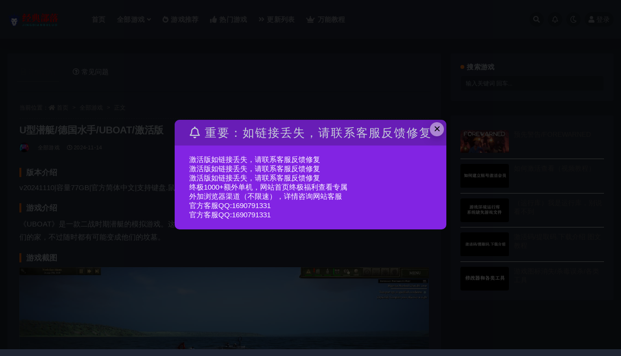

--- FILE ---
content_type: text/html; charset=UTF-8
request_url: https://jingdianbuluo.com/21758.html
body_size: 10461
content:
<!doctype html>
<html lang="zh-Hans">
<head>
	<meta http-equiv="Content-Type" content="text/html; charset=UTF-8">
	<meta name="viewport" content="width=device-width, initial-scale=1, minimum-scale=1, maximum-scale=1">
	<link rel="profile" href="https://gmpg.org/xfn/11">
	<title>U型潜艇/德国水手/UBOAT/激活版_经典部落</title>
<meta name='robots' content='max-image-preview:large' />
<meta name="keywords" content="全部游戏,模拟经营,">
<meta name="description" content="版本介绍 v20241110|容量77GB|官方简体中文|支持键盘.鼠标 游戏介绍 《UBOAT》是一款二战时期潜艇的模拟游戏。这款沙盒类生存游戏包含船员管理机制，游戏主题是德国水手的生活。潜艇是他们的家，不过随时都有可能变成他们的坟墓。 ">
<meta property="og:title" content="U型潜艇/德国水手/UBOAT/激活版">
<meta property="og:description" content="版本介绍 v20241110|容量77GB|官方简体中文|支持键盘.鼠标 游戏介绍 《UBOAT》是一款二战时期潜艇的模拟游戏。这款沙盒类生存游戏包含船员管理机制，游戏主题是德国水手的生活。潜艇是他们的家，不过随时都有可能变成他们的坟墓。 ">
<meta property="og:type" content="article">
<meta property="og:url" content="https://jingdianbuluo.com/21758.html">
<meta property="og:site_name" content="经典部落">
<meta property="og:image" content="https://jingdianbuluo.com/wp-content/uploads/2022/10/timthumb-6.jpg">
<link href="https://jingdianbuluo.com/wp-content/uploads/2023/03/018cc25acdc861a80121386737c496.png" rel="icon">
<style id='wp-img-auto-sizes-contain-inline-css'>
img:is([sizes=auto i],[sizes^="auto," i]){contain-intrinsic-size:3000px 1500px}
/*# sourceURL=wp-img-auto-sizes-contain-inline-css */
</style>
<style id='classic-theme-styles-inline-css'>
/*! This file is auto-generated */
.wp-block-button__link{color:#fff;background-color:#32373c;border-radius:9999px;box-shadow:none;text-decoration:none;padding:calc(.667em + 2px) calc(1.333em + 2px);font-size:1.125em}.wp-block-file__button{background:#32373c;color:#fff;text-decoration:none}
/*# sourceURL=/wp-includes/css/classic-themes.min.css */
</style>
<link rel='stylesheet' id='bootstrap-css' href='https://jingdianbuluo.com/wp-content/themes/ripro-v2/assets/bootstrap/css/bootstrap.min.css?ver=4.6.0' media='all' />
<link rel='stylesheet' id='csf-fa5-css' href='https://cdn.bootcdn.net/ajax/libs/font-awesome/5.15.1/css/all.min.css?ver=5.14.0' media='all' />
<link rel='stylesheet' id='csf-fa5-v4-shims-css' href='https://cdn.bootcdn.net/ajax/libs/font-awesome/5.15.1/css/v4-shims.min.css?ver=5.14.0' media='all' />
<link rel='stylesheet' id='plugins-css' href='https://jingdianbuluo.com/wp-content/themes/ripro-v2/assets/css/plugins.css?ver=1.0.0' media='all' />
<link rel='stylesheet' id='app-css' href='https://jingdianbuluo.com/wp-content/themes/ripro-v2/assets/css/app.css?ver=4.9.0' media='all' />
<link rel='stylesheet' id='dark-css' href='https://jingdianbuluo.com/wp-content/themes/ripro-v2/assets/css/dark.css?ver=4.9.0' media='all' />
<script src="https://jingdianbuluo.com/wp-content/themes/ripro-v2/assets/js/jquery.min.js?ver=3.5.1" id="jquery-js"></script>
<link rel="canonical" href="https://jingdianbuluo.com/21758.html" />
<link rel='shortlink' href='https://jingdianbuluo.com/?p=21758' />
<style id='global-styles-inline-css'>
:root{--wp--preset--aspect-ratio--square: 1;--wp--preset--aspect-ratio--4-3: 4/3;--wp--preset--aspect-ratio--3-4: 3/4;--wp--preset--aspect-ratio--3-2: 3/2;--wp--preset--aspect-ratio--2-3: 2/3;--wp--preset--aspect-ratio--16-9: 16/9;--wp--preset--aspect-ratio--9-16: 9/16;--wp--preset--color--black: #000000;--wp--preset--color--cyan-bluish-gray: #abb8c3;--wp--preset--color--white: #ffffff;--wp--preset--color--pale-pink: #f78da7;--wp--preset--color--vivid-red: #cf2e2e;--wp--preset--color--luminous-vivid-orange: #ff6900;--wp--preset--color--luminous-vivid-amber: #fcb900;--wp--preset--color--light-green-cyan: #7bdcb5;--wp--preset--color--vivid-green-cyan: #00d084;--wp--preset--color--pale-cyan-blue: #8ed1fc;--wp--preset--color--vivid-cyan-blue: #0693e3;--wp--preset--color--vivid-purple: #9b51e0;--wp--preset--gradient--vivid-cyan-blue-to-vivid-purple: linear-gradient(135deg,rgb(6,147,227) 0%,rgb(155,81,224) 100%);--wp--preset--gradient--light-green-cyan-to-vivid-green-cyan: linear-gradient(135deg,rgb(122,220,180) 0%,rgb(0,208,130) 100%);--wp--preset--gradient--luminous-vivid-amber-to-luminous-vivid-orange: linear-gradient(135deg,rgb(252,185,0) 0%,rgb(255,105,0) 100%);--wp--preset--gradient--luminous-vivid-orange-to-vivid-red: linear-gradient(135deg,rgb(255,105,0) 0%,rgb(207,46,46) 100%);--wp--preset--gradient--very-light-gray-to-cyan-bluish-gray: linear-gradient(135deg,rgb(238,238,238) 0%,rgb(169,184,195) 100%);--wp--preset--gradient--cool-to-warm-spectrum: linear-gradient(135deg,rgb(74,234,220) 0%,rgb(151,120,209) 20%,rgb(207,42,186) 40%,rgb(238,44,130) 60%,rgb(251,105,98) 80%,rgb(254,248,76) 100%);--wp--preset--gradient--blush-light-purple: linear-gradient(135deg,rgb(255,206,236) 0%,rgb(152,150,240) 100%);--wp--preset--gradient--blush-bordeaux: linear-gradient(135deg,rgb(254,205,165) 0%,rgb(254,45,45) 50%,rgb(107,0,62) 100%);--wp--preset--gradient--luminous-dusk: linear-gradient(135deg,rgb(255,203,112) 0%,rgb(199,81,192) 50%,rgb(65,88,208) 100%);--wp--preset--gradient--pale-ocean: linear-gradient(135deg,rgb(255,245,203) 0%,rgb(182,227,212) 50%,rgb(51,167,181) 100%);--wp--preset--gradient--electric-grass: linear-gradient(135deg,rgb(202,248,128) 0%,rgb(113,206,126) 100%);--wp--preset--gradient--midnight: linear-gradient(135deg,rgb(2,3,129) 0%,rgb(40,116,252) 100%);--wp--preset--font-size--small: 13px;--wp--preset--font-size--medium: 20px;--wp--preset--font-size--large: 36px;--wp--preset--font-size--x-large: 42px;--wp--preset--spacing--20: 0.44rem;--wp--preset--spacing--30: 0.67rem;--wp--preset--spacing--40: 1rem;--wp--preset--spacing--50: 1.5rem;--wp--preset--spacing--60: 2.25rem;--wp--preset--spacing--70: 3.38rem;--wp--preset--spacing--80: 5.06rem;--wp--preset--shadow--natural: 6px 6px 9px rgba(0, 0, 0, 0.2);--wp--preset--shadow--deep: 12px 12px 50px rgba(0, 0, 0, 0.4);--wp--preset--shadow--sharp: 6px 6px 0px rgba(0, 0, 0, 0.2);--wp--preset--shadow--outlined: 6px 6px 0px -3px rgb(255, 255, 255), 6px 6px rgb(0, 0, 0);--wp--preset--shadow--crisp: 6px 6px 0px rgb(0, 0, 0);}:where(.is-layout-flex){gap: 0.5em;}:where(.is-layout-grid){gap: 0.5em;}body .is-layout-flex{display: flex;}.is-layout-flex{flex-wrap: wrap;align-items: center;}.is-layout-flex > :is(*, div){margin: 0;}body .is-layout-grid{display: grid;}.is-layout-grid > :is(*, div){margin: 0;}:where(.wp-block-columns.is-layout-flex){gap: 2em;}:where(.wp-block-columns.is-layout-grid){gap: 2em;}:where(.wp-block-post-template.is-layout-flex){gap: 1.25em;}:where(.wp-block-post-template.is-layout-grid){gap: 1.25em;}.has-black-color{color: var(--wp--preset--color--black) !important;}.has-cyan-bluish-gray-color{color: var(--wp--preset--color--cyan-bluish-gray) !important;}.has-white-color{color: var(--wp--preset--color--white) !important;}.has-pale-pink-color{color: var(--wp--preset--color--pale-pink) !important;}.has-vivid-red-color{color: var(--wp--preset--color--vivid-red) !important;}.has-luminous-vivid-orange-color{color: var(--wp--preset--color--luminous-vivid-orange) !important;}.has-luminous-vivid-amber-color{color: var(--wp--preset--color--luminous-vivid-amber) !important;}.has-light-green-cyan-color{color: var(--wp--preset--color--light-green-cyan) !important;}.has-vivid-green-cyan-color{color: var(--wp--preset--color--vivid-green-cyan) !important;}.has-pale-cyan-blue-color{color: var(--wp--preset--color--pale-cyan-blue) !important;}.has-vivid-cyan-blue-color{color: var(--wp--preset--color--vivid-cyan-blue) !important;}.has-vivid-purple-color{color: var(--wp--preset--color--vivid-purple) !important;}.has-black-background-color{background-color: var(--wp--preset--color--black) !important;}.has-cyan-bluish-gray-background-color{background-color: var(--wp--preset--color--cyan-bluish-gray) !important;}.has-white-background-color{background-color: var(--wp--preset--color--white) !important;}.has-pale-pink-background-color{background-color: var(--wp--preset--color--pale-pink) !important;}.has-vivid-red-background-color{background-color: var(--wp--preset--color--vivid-red) !important;}.has-luminous-vivid-orange-background-color{background-color: var(--wp--preset--color--luminous-vivid-orange) !important;}.has-luminous-vivid-amber-background-color{background-color: var(--wp--preset--color--luminous-vivid-amber) !important;}.has-light-green-cyan-background-color{background-color: var(--wp--preset--color--light-green-cyan) !important;}.has-vivid-green-cyan-background-color{background-color: var(--wp--preset--color--vivid-green-cyan) !important;}.has-pale-cyan-blue-background-color{background-color: var(--wp--preset--color--pale-cyan-blue) !important;}.has-vivid-cyan-blue-background-color{background-color: var(--wp--preset--color--vivid-cyan-blue) !important;}.has-vivid-purple-background-color{background-color: var(--wp--preset--color--vivid-purple) !important;}.has-black-border-color{border-color: var(--wp--preset--color--black) !important;}.has-cyan-bluish-gray-border-color{border-color: var(--wp--preset--color--cyan-bluish-gray) !important;}.has-white-border-color{border-color: var(--wp--preset--color--white) !important;}.has-pale-pink-border-color{border-color: var(--wp--preset--color--pale-pink) !important;}.has-vivid-red-border-color{border-color: var(--wp--preset--color--vivid-red) !important;}.has-luminous-vivid-orange-border-color{border-color: var(--wp--preset--color--luminous-vivid-orange) !important;}.has-luminous-vivid-amber-border-color{border-color: var(--wp--preset--color--luminous-vivid-amber) !important;}.has-light-green-cyan-border-color{border-color: var(--wp--preset--color--light-green-cyan) !important;}.has-vivid-green-cyan-border-color{border-color: var(--wp--preset--color--vivid-green-cyan) !important;}.has-pale-cyan-blue-border-color{border-color: var(--wp--preset--color--pale-cyan-blue) !important;}.has-vivid-cyan-blue-border-color{border-color: var(--wp--preset--color--vivid-cyan-blue) !important;}.has-vivid-purple-border-color{border-color: var(--wp--preset--color--vivid-purple) !important;}.has-vivid-cyan-blue-to-vivid-purple-gradient-background{background: var(--wp--preset--gradient--vivid-cyan-blue-to-vivid-purple) !important;}.has-light-green-cyan-to-vivid-green-cyan-gradient-background{background: var(--wp--preset--gradient--light-green-cyan-to-vivid-green-cyan) !important;}.has-luminous-vivid-amber-to-luminous-vivid-orange-gradient-background{background: var(--wp--preset--gradient--luminous-vivid-amber-to-luminous-vivid-orange) !important;}.has-luminous-vivid-orange-to-vivid-red-gradient-background{background: var(--wp--preset--gradient--luminous-vivid-orange-to-vivid-red) !important;}.has-very-light-gray-to-cyan-bluish-gray-gradient-background{background: var(--wp--preset--gradient--very-light-gray-to-cyan-bluish-gray) !important;}.has-cool-to-warm-spectrum-gradient-background{background: var(--wp--preset--gradient--cool-to-warm-spectrum) !important;}.has-blush-light-purple-gradient-background{background: var(--wp--preset--gradient--blush-light-purple) !important;}.has-blush-bordeaux-gradient-background{background: var(--wp--preset--gradient--blush-bordeaux) !important;}.has-luminous-dusk-gradient-background{background: var(--wp--preset--gradient--luminous-dusk) !important;}.has-pale-ocean-gradient-background{background: var(--wp--preset--gradient--pale-ocean) !important;}.has-electric-grass-gradient-background{background: var(--wp--preset--gradient--electric-grass) !important;}.has-midnight-gradient-background{background: var(--wp--preset--gradient--midnight) !important;}.has-small-font-size{font-size: var(--wp--preset--font-size--small) !important;}.has-medium-font-size{font-size: var(--wp--preset--font-size--medium) !important;}.has-large-font-size{font-size: var(--wp--preset--font-size--large) !important;}.has-x-large-font-size{font-size: var(--wp--preset--font-size--x-large) !important;}
/*# sourceURL=global-styles-inline-css */
</style>
</head>
<body data-rsssl=1 class="wp-singular post-template-default single single-post postid-21758 single-format-standard wp-theme-ripro-v2 wide-screen dark-open navbar-sticky with-hero hero-full hero-video pagination-numeric no-off-canvas sidebar-right">
<div id="app" class="site">
	
<header class="site-header">
    <div class="container">
	    <div class="navbar">
			  <div class="logo-wrapper">
          <a href="https://jingdianbuluo.com/">
        <img class="logo regular" src="https://jingdianbuluo.com/wp-content/uploads/2023/03/logo_20220421_uugai.com_1650527442978.png" alt="经典部落">
      </a>
    
  </div> 			
			<div class="sep"></div>
			
			<nav class="main-menu d-none d-lg-block">
			<ul id="menu-menu-1" class="nav-list u-plain-list"><li class="menu-item menu-item-type-custom menu-item-object-custom"><a href="/">首页</a></li>
<li class="menu-item menu-item-type-taxonomy menu-item-object-category current-post-ancestor current-menu-parent current-post-parent menu-item-has-children"><a href="https://jingdianbuluo.com/%e5%85%a8%e9%83%a8%e6%b8%b8%e6%88%8f">全部游戏</a>
<ul class="sub-menu">
	<li class="menu-item menu-item-type-taxonomy menu-item-object-category"><a href="https://jingdianbuluo.com/%e5%85%a8%e9%83%a8%e6%b8%b8%e6%88%8f/%e5%8a%a8%e4%bd%9c%e5%86%92%e9%99%a9">动作冒险</a></li>
	<li class="menu-item menu-item-type-taxonomy menu-item-object-category"><a href="https://jingdianbuluo.com/%e5%85%a8%e9%83%a8%e6%b8%b8%e6%88%8f/%e8%a7%92%e8%89%b2%e6%89%ae%e6%bc%94">角色扮演</a></li>
	<li class="menu-item menu-item-type-taxonomy menu-item-object-category"><a href="https://jingdianbuluo.com/%e5%85%a8%e9%83%a8%e6%b8%b8%e6%88%8f/%e6%88%98%e7%95%a5%e7%ad%96%e7%95%a5">战略策略</a></li>
	<li class="menu-item menu-item-type-taxonomy menu-item-object-category"><a href="https://jingdianbuluo.com/%e5%85%a8%e9%83%a8%e6%b8%b8%e6%88%8f/%e7%94%9f%e5%ad%98%e7%b1%bb%e5%9e%8b">生存类型</a></li>
	<li class="menu-item menu-item-type-taxonomy menu-item-object-category"><a href="https://jingdianbuluo.com/%e5%85%a8%e9%83%a8%e6%b8%b8%e6%88%8f/%e5%b0%84%e5%87%bb%e6%b8%b8%e6%88%8f">射击游戏</a></li>
	<li class="menu-item menu-item-type-taxonomy menu-item-object-category"><a href="https://jingdianbuluo.com/%e5%85%a8%e9%83%a8%e6%b8%b8%e6%88%8f/%e6%80%80%e6%97%a7%e7%bb%8f%e5%85%b8">怀旧经典</a></li>
	<li class="menu-item menu-item-type-taxonomy menu-item-object-category"><a href="https://jingdianbuluo.com/%e5%85%a8%e9%83%a8%e6%b8%b8%e6%88%8f/%e6%81%90%e6%80%96%e4%b8%a7%e5%b0%b8">恐怖丧尸</a></li>
	<li class="menu-item menu-item-type-taxonomy menu-item-object-category"><a href="https://jingdianbuluo.com/%e5%85%a8%e9%83%a8%e6%b8%b8%e6%88%8f/%e6%a0%bc%e6%96%97%e6%b8%b8%e6%88%8f">格斗游戏</a></li>
	<li class="menu-item menu-item-type-taxonomy menu-item-object-category current-post-ancestor current-menu-parent current-post-parent"><a href="https://jingdianbuluo.com/%e5%85%a8%e9%83%a8%e6%b8%b8%e6%88%8f/%e6%a8%a1%e6%8b%9f%e7%bb%8f%e8%90%a5">模拟经营</a></li>
	<li class="menu-item menu-item-type-taxonomy menu-item-object-category"><a href="https://jingdianbuluo.com/%e5%85%a8%e9%83%a8%e6%b8%b8%e6%88%8f/%e7%ab%9e%e9%80%9f%e4%bd%93%e8%82%b2">竞速体育</a></li>
	<li class="menu-item menu-item-type-taxonomy menu-item-object-category"><a href="https://jingdianbuluo.com/%e5%85%a8%e9%83%a8%e6%b8%b8%e6%88%8f/%e4%bc%91%e9%97%b2%e7%9b%8a%e6%99%ba">休闲益智</a></li>
	<li class="menu-item menu-item-type-taxonomy menu-item-object-category"><a href="https://jingdianbuluo.com/%e5%85%a8%e9%83%a8%e6%b8%b8%e6%88%8f/%e7%bd%91%e6%b8%b8%e5%8d%95%e6%9c%ba">联机整合</a></li>
	<li class="menu-item menu-item-type-taxonomy menu-item-object-category"><a href="https://jingdianbuluo.com/%e5%85%a8%e9%83%a8%e6%b8%b8%e6%88%8f/%e7%bb%88%e6%9e%81%e7%a6%8f%e5%88%a9">终极福利</a></li>
</ul>
</li>
<li class="menu-item menu-item-type-taxonomy menu-item-object-category"><a href="https://jingdianbuluo.com/%e6%b8%b8%e6%88%8f%e6%8e%a8%e8%8d%90"><i class="fas fa-fire-alt"></i>游戏推荐</a></li>
<li class="menu-item menu-item-type-taxonomy menu-item-object-category"><a href="https://jingdianbuluo.com/%e7%83%ad%e9%97%a8%e6%b8%b8%e6%88%8f"><i class="fas fa-thumbs-up"></i>热门游戏</a></li>
<li class="menu-item menu-item-type-post_type menu-item-object-page"><a href="https://jingdianbuluo.com/new"><i class="fas fa-angle-double-right"></i>更新列表</a></li>
<li class="menu-item menu-item-type-taxonomy menu-item-object-category"><a href="https://jingdianbuluo.com/%e5%ae%89%e8%a3%85%e6%95%99%e7%a8%8b"><i class="fas fa-crown"></i>万能教程</a></li>
</ul>			</nav>
			
			<div class="actions">
				
								<span class="btn btn-sm search-open navbar-button ml-2" rel="nofollow noopener noreferrer" data-action="omnisearch-open" data-target="#omnisearch" title="搜索"><i class="fas fa-search"></i></span>
				
								<span class="btn btn-sm toggle-notify navbar-button ml-2" rel="nofollow noopener noreferrer" title="公告"><i class="fa fa-bell-o"></i></span>
				
						        <span class="btn btn-sm toggle-dark navbar-button ml-2" rel="nofollow noopener noreferrer" title="夜间模式"><i class="fa fa-moon-o"></i></span>
                                
				<!-- user navbar dropdown  -->
		        				<a class="login-btn navbar-button ml-2" rel="nofollow noopener noreferrer" href="#"><i class="fa fa-user mr-1"></i>登录</a>
								<!-- user navbar dropdown -->

                
		        <div class="burger"></div>

		        
		    </div>
		    
	    </div>
    </div>
</header>

<div class="header-gap"></div>


<div class="hero lazyload visible" data-bg="https://jingdianbuluo.com/wp-content/uploads/2022/10/timthumb-6.jpg">
</div>	<main id="main" role="main" class="site-content">
<div class="container">
	<div class="row">
		<div class="content-column col-lg-9">
			<div class="content-area">
				


<div class="single-download-nav">
  <ul class="nav nav-pills" id="pills-tab" role="tablist">

    <li class="nav-item" role="presentation">
      <a class="nav-link active" id="pills-details-tab" data-toggle="pill" href="#pills-details" role="tab" aria-controls="pills-details" aria-selected="true"><i class="far fa-file-alt mr-1"></i>详情介绍</a>
    </li>

    
        <li class="nav-item" role="presentation">
      <a class="nav-link" id="pills-faq-tab" data-toggle="pill" href="#pills-faq" role="tab" aria-controls="pills-faq" aria-selected="false"><i class="far fa-question-circle mr-1"></i>常见问题</a>
    </li>
        
  </ul>
</div>

<div class="tab-content" id="pills-tabContent">

  <div class="tab-pane fade show active" id="pills-details" role="tabpanel" aria-labelledby="pills-details-tab">
    <article id="post-21758" class="article-content post-21758 post type-post status-publish format-standard has-post-thumbnail hentry category-13 category-57">
      <div class="container">
                <div class="article-crumb"><ol class="breadcrumb">当前位置：<li class="home"><i class="fa fa-home"></i> <a href="https://jingdianbuluo.com">首页</a></li><li><a href="https://jingdianbuluo.com/%e5%85%a8%e9%83%a8%e6%b8%b8%e6%88%8f">全部游戏</a></li><li class="active">正文</li></ol></div>
        
        <header class="entry-header">
<h1 class="entry-title">U型潜艇/德国水手/UBOAT/激活版</h1>          <div class="entry-meta">
            
                          <span class="meta-author">
                <a href="https://jingdianbuluo.com/author/网友分享" title="网友分享"><img alt='' data-src='//jingdianbuluo.com/wp-content/uploads/1234/01/avatar-1.jpg' class='lazyload avatar avatar-96 photo' height='96' width='96' />                </a>
              </span>
                          <span class="meta-category">
                <a href="https://jingdianbuluo.com/%e5%85%a8%e9%83%a8%e6%b8%b8%e6%88%8f" rel="category">全部游戏</a>
              </span>
                          <span class="meta-date">
                  <time datetime="2024-11-14T09:40:41+08:00">
                    <i class="fa fa-clock-o"></i>
                    2024-11-14                  </time>
              </span>
                            <span class="meta-edit"></span>
            

          </div>
        </header>

              
        <div class="entry-wrapper">
                    <div class="entry-content u-text-format u-clearfix">
            <h3>版本介绍</h3>
<div class="article-body">
<article>v20241110|容量77GB|官方简体中文|支持键盘.鼠标</article>
</div>
<h3>游戏介绍</h3>
<p>《UBOAT》是一款二战时期潜艇的模拟游戏。这款沙盒类生存游戏包含船员管理机制，游戏主题是德国水手的生活。潜艇是他们的家，不过随时都有可能变成他们的坟墓。</p>
<h3>游戏截图</h3>
<p><a href="https://www.xdgame.com/uploads/allimg/211017/1634450408310032.jpg" data-fancybox="images" data-caption="undefined"><img decoding="async" title="1634450408310032.jpg" src="https://www.xdgame.com/uploads/allimg/211017/1634450408310032.jpg" /></a></p>
<p><a href="https://www.xdgame.com/uploads/allimg/211017/1634450408566263.jpg" data-fancybox="images" data-caption="undefined"><img decoding="async" title="1634450408566263.jpg" src="https://www.xdgame.com/uploads/allimg/211017/1634450408566263.jpg" /></a></p>
<p><a href="https://www.xdgame.com/uploads/allimg/211017/1634450408451797.jpg" data-fancybox="images" data-caption="undefined"><img decoding="async" title="1634450408451797.jpg" src="https://www.xdgame.com/uploads/allimg/211017/1634450408451797.jpg" /></a></p>
<p><a href="https://www.xdgame.com/uploads/allimg/211017/1634450408618576.jpg" data-fancybox="images" data-caption="undefined"><img decoding="async" title="1634450408618576.jpg" src="https://www.xdgame.com/uploads/allimg/211017/1634450408618576.jpg" /></a></p>
<p><a href="https://www.xdgame.com/uploads/allimg/211017/1634450408928665.jpg" data-fancybox="images" data-caption="undefined"><img decoding="async" title="1634450408928665.jpg" src="https://www.xdgame.com/uploads/allimg/211017/1634450408928665.jpg" /></a></p>
<p><a href="https://www.xdgame.com/uploads/allimg/211017/1634450408237078.jpg" data-fancybox="images" data-caption="undefined"><img decoding="async" title="1634450408237078.jpg" src="https://www.xdgame.com/uploads/allimg/211017/1634450408237078.jpg" /></a></p>
<p><a href="https://www.xdgame.com/uploads/allimg/211017/1634450408937011.jpg" data-fancybox="images" data-caption="undefined"><img decoding="async" title="1634450408937011.jpg" src="https://www.xdgame.com/uploads/allimg/211017/1634450408937011.jpg" /></a></p>
<div class="post-note alert alert-warning mt-2" role="alert"><small><strong>声明：</strong><br>
本站所有資源來源均來自網絡分享，所有資源均免費提供給會員進行學習研究用，請於下載24小時內刪除資源，所有資源請勿用於商業行為！如有侵權請附上版權證明發送至郵箱1690791331@qq.com，經過查證我們會立即刪除。<br></small></div>
<div class="entry-share">
	<div class="row">
		<div class="col d-none d-lg-block">
            
                            <a class="share-author" href="https://jingdianbuluo.com/author/网友分享">
                    <img alt='' data-src='//jingdianbuluo.com/wp-content/uploads/1234/01/avatar-1.jpg' class='lazyload avatar avatar-50 photo' height='50' width='50' />网友分享                </a>
            			
		</div>
		<div class="col-auto mb-3 mb-lg-0">

            
			            
			            
            <button class="go-copy btn btn-sm btn-white" data-toggle="tooltip" data-placement="top" title="点击复制链接" data-clipboard-text="https://jingdianbuluo.com/21758.html"><i class="fas fa-link"></i> 链接</button>
		</div>
	</div>
</div>
          </div>
                  </div>
      </div>
    </article>
  </div>

  
    <div class="tab-pane fade" id="pills-faq" role="tabpanel" aria-labelledby="pills-faq-tab">

    <div class="accordion" id="accordionhelp">
        </div>
  </div>
  

</div>


    <div class="related-posts">
        <h3 class="u-border-title">相关文章</h3>
        <div class="row">
                      <div class="col-lg-6 col-12">
              <article id="post-43972" class="post post-list post-43972 type-post status-publish format-standard hentry category-13 category-57 category-60">
                  <div class="entry-media"><div class="placeholder" style="padding-bottom: 49.494949494949%"><a href="https://jingdianbuluo.com/43972.html" title="恋爱秘密侦探社/Love Love Mystery Club" rel="nofollow noopener noreferrer"><img class="lazyload" data-src="https://shared.fastly.steamstatic.com/store_item_assets/steam/apps/3904990/4a02e7aad8c9aebf056bce805b7d5a10ccd0547d/header.jpg?t=1767952964" src="" alt="恋爱秘密侦探社/Love Love Mystery Club" /></a></div></div>                  <div class="entry-wrapper">
                    <header class="entry-header"><h2 class="entry-title"><a href="https://jingdianbuluo.com/43972.html" title="恋爱秘密侦探社/Love Love Mystery Club" rel="bookmark">恋爱秘密侦探社/Love Love Mystery Club</a></h2></header>
                                        <div class="entry-footer">          <div class="entry-meta">
            
                          <span class="meta-category">
                <a href="https://jingdianbuluo.com/%e5%85%a8%e9%83%a8%e6%b8%b8%e6%88%8f" rel="category">全部游戏</a>
              </span>
                          <span class="meta-date">
                  <time datetime="2026-01-10T17:50:06+08:00">
                    <i class="fa fa-clock-o"></i>
                    2026-01-10                  </time>
              </span>
                            <span class="meta-views"><i class="fa fa-eye"></i> 30</span>
            

          </div>
        </div>
                                    </div>
            </article>
          </div>
                      <div class="col-lg-6 col-12">
              <article id="post-43951" class="post post-list post-43951 type-post status-publish format-standard hentry category-13 category-57 category-60">
                  <div class="entry-media"><div class="placeholder" style="padding-bottom: 49.494949494949%"><a href="https://jingdianbuluo.com/43951.html" title="纳米虚拟宠物/Nanomon Virtual Pet" rel="nofollow noopener noreferrer"><img class="lazyload" data-src="https://shared.fastly.steamstatic.com/store_item_assets/steam/apps/1498060/header.jpg?t=1755016195" src="" alt="纳米虚拟宠物/Nanomon Virtual Pet" /></a></div></div>                  <div class="entry-wrapper">
                    <header class="entry-header"><h2 class="entry-title"><a href="https://jingdianbuluo.com/43951.html" title="纳米虚拟宠物/Nanomon Virtual Pet" rel="bookmark">纳米虚拟宠物/Nanomon Virtual Pet</a></h2></header>
                                        <div class="entry-footer">          <div class="entry-meta">
            
                          <span class="meta-category">
                <a href="https://jingdianbuluo.com/%e5%85%a8%e9%83%a8%e6%b8%b8%e6%88%8f" rel="category">全部游戏</a>
              </span>
                          <span class="meta-date">
                  <time datetime="2026-01-10T17:19:00+08:00">
                    <i class="fa fa-clock-o"></i>
                    2026-01-10                  </time>
              </span>
                            <span class="meta-views"><i class="fa fa-eye"></i> 13</span>
            

          </div>
        </div>
                                    </div>
            </article>
          </div>
                  </div>
    </div>

			</div>
		</div>
					<div class="sidebar-column col-lg-3">
				<aside id="secondary" class="widget-area">
	<div id="search-4" class="widget widget_search"><h5 class="widget-title">搜索游戏</h5>
<form method="get" class="search-form" action="https://jingdianbuluo.com/">
	<input type="text" class="form-control" placeholder="输入关键词 回车..." autocomplete="off" value="" name="s" required="required">
</form></div><div id="ripro_v2_widget_post_item-3" class="widget ripro_v2-widget-post">        <div class="list"> 
                                <article id="post-43892" class="post post-list post-43892 type-post status-publish format-standard hentry category-53 category-59 category-54">
                      <div class="entry-media"><div class="placeholder" style="padding-bottom: 49.494949494949%"><a href="https://jingdianbuluo.com/43892.html" title="预先警告/FOREWARNED" rel="nofollow noopener noreferrer"><img class="lazyload" data-src="https://shared.fastly.steamstatic.com/store_item_assets/steam/apps/1562420/header.jpg?t=1715262452" src="" alt="预先警告/FOREWARNED" /></a></div></div>                      <div class="entry-wrapper">
                        <header class="entry-header">
                          <h2 class="entry-title"><a href="https://jingdianbuluo.com/43892.html" title="预先警告/FOREWARNED" rel="bookmark">预先警告/FOREWARNED</a></h2>                        </header>
                        <div class="entry-footer">          <div class="entry-meta">
            
                          <span class="meta-date">
                  <time datetime="2026-01-08T18:32:21+08:00">
                    <i class="fa fa-clock-o"></i>
                    2026-01-08                  </time>
              </span>
            

          </div>
        </div>
                    </div>
                </article>
                                <article id="post-17490" class="post post-list post-17490 type-post status-publish format-standard hentry category-53">
                      <div class="entry-media"><div class="placeholder" style="padding-bottom: 49.494949494949%"><a href="https://jingdianbuluo.com/17490.html" title="如何激活查看（视频教程）" rel="nofollow noopener noreferrer"><img class="lazyload" data-src="https://jingdianbuluo.com/wp-content/uploads/2021/07/QQ%E6%88%AA%E5%9B%BE20211010204102-255x124.png" src="" alt="如何激活查看（视频教程）" /></a></div></div>                      <div class="entry-wrapper">
                        <header class="entry-header">
                          <h2 class="entry-title"><a href="https://jingdianbuluo.com/17490.html" title="如何激活查看（视频教程）" rel="bookmark">如何激活查看（视频教程）</a></h2>                        </header>
                        <div class="entry-footer">          <div class="entry-meta">
            
                          <span class="meta-date">
                  <time datetime="2022-01-12T12:22:59+08:00">
                    <i class="fa fa-clock-o"></i>
                    2022-01-12                  </time>
              </span>
            

          </div>
        </div>
                    </div>
                </article>
                                <article id="post-12644" class="post post-list post-12644 type-post status-publish format-standard hentry category-53 category-13">
                      <div class="entry-media"><div class="placeholder" style="padding-bottom: 49.494949494949%"><a href="https://jingdianbuluo.com/12644.html" title="（运行库）我是运行库，别说看不到" rel="nofollow noopener noreferrer"><img class="lazyload" data-src="https://jingdianbuluo.com/wp-content/uploads/2021/07/QQ%E6%88%AA%E5%9B%BE20211010204004-255x124.png" src="" alt="（运行库）我是运行库，别说看不到" /></a></div></div>                      <div class="entry-wrapper">
                        <header class="entry-header">
                          <h2 class="entry-title"><a href="https://jingdianbuluo.com/12644.html" title="（运行库）我是运行库，别说看不到" rel="bookmark">（运行库）我是运行库，别说看不到</a></h2>                        </header>
                        <div class="entry-footer">          <div class="entry-meta">
            
                          <span class="meta-date">
                  <time datetime="2021-12-28T10:12:11+08:00">
                    <i class="fa fa-clock-o"></i>
                    2021-12-28                  </time>
              </span>
            

          </div>
        </div>
                    </div>
                </article>
                                <article id="post-17148" class="post post-list post-17148 type-post status-publish format-standard hentry category-53 category-13">
                      <div class="entry-media"><div class="placeholder" style="padding-bottom: 49.494949494949%"><a href="https://jingdianbuluo.com/17148.html" title="激活码/提取码.下载介绍 图文教程" rel="nofollow noopener noreferrer"><img class="lazyload" data-src="https://jingdianbuluo.com/wp-content/uploads/2021/10/1111-255x124.png" src="" alt="激活码/提取码.下载介绍 图文教程" /></a></div></div>                      <div class="entry-wrapper">
                        <header class="entry-header">
                          <h2 class="entry-title"><a href="https://jingdianbuluo.com/17148.html" title="激活码/提取码.下载介绍 图文教程" rel="bookmark">激活码/提取码.下载介绍 图文教程</a></h2>                        </header>
                        <div class="entry-footer">          <div class="entry-meta">
            
                          <span class="meta-date">
                  <time datetime="2021-12-05T12:41:41+08:00">
                    <i class="fa fa-clock-o"></i>
                    2021-12-05                  </time>
              </span>
            

          </div>
        </div>
                    </div>
                </article>
                                <article id="post-16480" class="post post-list post-16480 type-post status-publish format-standard hentry category-53">
                      <div class="entry-media"><div class="placeholder" style="padding-bottom: 49.494949494949%"><a href="https://jingdianbuluo.com/16480.html" title="游戏图标消失/杀毒误杀/各类工具" rel="nofollow noopener noreferrer"><img class="lazyload" data-src="https://jingdianbuluo.com/wp-content/uploads/2021/10/QQ%E6%88%AA%E5%9B%BE20211010212623-255x124.png" src="" alt="游戏图标消失/杀毒误杀/各类工具" /></a></div></div>                      <div class="entry-wrapper">
                        <header class="entry-header">
                          <h2 class="entry-title"><a href="https://jingdianbuluo.com/16480.html" title="游戏图标消失/杀毒误杀/各类工具" rel="bookmark">游戏图标消失/杀毒误杀/各类工具</a></h2>                        </header>
                        <div class="entry-footer">          <div class="entry-meta">
            
                          <span class="meta-date">
                  <time datetime="2021-10-10T21:26:38+08:00">
                    <i class="fa fa-clock-o"></i>
                    2021-10-10                  </time>
              </span>
            

          </div>
        </div>
                    </div>
                </article>
                      </div>
        </div></aside><!-- #secondary -->
			</div>
			</div>
</div>
	</main><!-- #main -->
	
	<footer class="site-footer">
		<div class="footer-widget d-none d-lg-block">
    <div class="container">
	    <div class="row">
	        <div class="col-lg-3 col-md">
	            <div class="footer-info">
	                <div class="logo mb-2">
	                    <img class="logo" src="https://jingdianbuluo.com/wp-content/uploads/2022/04/logo_20220421_uugai.com-1650528000988.png" alt="经典部落">
	                </div>
	                <p class="desc mb-0"></p>
	            </div>
	        </div>
	        <div class="col-lg-9 col-auto widget-warp">
	        	<div class="d-flex justify-content-xl-between">
	            	<div id="search-3" class="widget widget_search"><h5 class="widget-title">快速搜索</h5>
<form method="get" class="search-form" action="https://jingdianbuluo.com/">
	<input type="text" class="form-control" placeholder="输入关键词 回车..." autocomplete="off" value="" name="s" required="required">
</form></div><div id="ripro_v2_widget_btns-4" class="widget ripro-v2-widget-btns"><h5 class="widget-title">友情链接</h5><a target="_blank" class="btn btn-light btn-block btn-sm" href="https://store.steampowered.com/" rel="nofollow noopener noreferrer">Steam平台</a><a target="_blank" class="btn btn-light btn-block btn-sm" href="https://www.epicgames.com/store/zh-CN/" rel="nofollow noopener noreferrer">Epic   商城</a></div><div id="ripro_v2_widget_btns-5" class="widget ripro-v2-widget-btns"><h5 class="widget-title">友情链接</h5><a target="_blank" class="btn btn-light btn-block btn-sm" href="https://www.xbox.com/" rel="nofollow noopener noreferrer">Xbox游戏</a><a target="_blank" class="btn btn-light btn-block btn-sm" href="https://www.ea.com/games/library/pc-download?isLocalized=true" rel="nofollow noopener noreferrer">橘子游戏</a></div><div id="ripro_v2_widget_btns-3" class="widget ripro-v2-widget-btns"><h5 class="widget-title">通告</h5><a target="_blank" class="btn btn-light btn-block btn-sm" href="https://jingdianbuluo.com/?p=16005&preview=true" rel="nofollow noopener noreferrer">免责申明</a><a target="_blank" class="btn btn-light btn-block btn-sm" href=" https://jingdianbuluo.com/16007.html" rel="nofollow noopener noreferrer">用户协议</a></div>	        	</div>
	        </div>
	    </div>
   </div>
</div>
		<div class="footer-copyright d-flex text-center">
			<div class="container">
							    <p class="m-0 small">
			    	免责声明：本站提供的资源转载自国内外各大媒体和网络，仅供体验；不得将上述内容用于商业或者非法用途，否则，一切后果请用户自负。您必须在下载后的24个小时之内，从您的电脑中彻底删除上述内容。如果您喜欢该游戏内容，请支持正版，购买注册，得到更好的正版服务。我们非常重视版权问题，如有侵权请邮件与我们联系处理。E-mail：1690791331@qq.com，我们会在7个工作日内删除处理完毕。<a href="https://beian.miit.gov.cn/" target="_blank" rel="noreferrer nofollow">鲁ICP备2021026354号-1</a>				</p>
								
							</div>
		</div>

	</footer><!-- #footer -->

</div><!-- #page -->

<div class="rollbar">
		<ul class="actions">
			<li>
						<a href="https://jingdianbuluo.com/" rel="nofollow noopener noreferrer" data-toggle="tooltip" data-html="true" data-placement="left" title="首页"><i class="fas fa-home"></i></a>
		</li>
				<li>
						<a href="https://jingdianbuluo.com/user?action=vip" rel="nofollow noopener noreferrer" data-toggle="tooltip" data-html="true" data-placement="left" title="经典"><i class="fa fa-diamond"></i></a>
		</li>
				<li>
						<a href="https://jingdianbuluo.com/user" rel="nofollow noopener noreferrer" data-toggle="tooltip" data-html="true" data-placement="left" title="个人中心"><i class="far fa-user"></i></a>
		</li>
				<li>
						<a target="_blank" href="https://qm.qq.com/q/98hGgcQ7mM" rel="nofollow noopener noreferrer" data-toggle="tooltip" data-html="true" data-placement="left" title="&lt;b&gt;在线客服QQ1690791331&lt;/b&gt; &lt;u&gt;9:00~21:00&lt;/u&gt; "><i class="fab fa-qq"></i></a>
		</li>
			</ul>
		<div class="rollbar-item back-to-top">
		<i class="fas fa-chevron-up"></i>
	</div>
</div>
<div class="m-menubar">
		<ul>
			<li>
						<a href="https://jingdianbuluo.com" rel="nofollow noopener noreferrer"><i class="fas fa-home"></i>首页</a>
		</li>
				<li>
						<a href="https://jingdianbuluo.com/%e5%85%a8%e9%83%a8%e6%b8%b8%e6%88%8f" rel="nofollow noopener noreferrer"><i class="far fa-hand-spock"></i>全部游戏</a>
		</li>
				<li>
						<a href="https://jingdianbuluo.com/user" rel="nofollow noopener noreferrer"><i class="fas fa-user"></i>个人中心</a>
		</li>
				<li>
			<a href="javacript:void(0);" class="back-to-top" rel="nofollow noopener noreferrer"><i class="fas fa-chevron-up"></i>顶部<span></span></a>
		</li>
	</ul>
	</div>
<div id="omnisearch" class="omnisearch">
    <div class="container">
        <form class="omnisearch-form" method="get" action="https://jingdianbuluo.com/">
            <div class="form-group">
                <div class="input-group input-group-merge input-group-flush">
                    <div class="input-group-prepend">
                        <span class="input-group-text"><i class="fas fa-search"></i></span>
                    </div>

					<div class="input-group-prepend d-flex align-items-center" style=" max-width: 35%; ">
                    <select  name='cat' id='omnisearch-cat' class='selectpicker'>
	<option value=''>全部</option>
	<option class="level-0" value="53">万能教程</option>
	<option class="level-0" value="13">全部游戏</option>
	<option class="level-0" value="55">游戏推荐</option>
	<option class="level-0" value="56">热门游戏</option>
</select>
				  	</div>
                    <input type="text" class="search-ajax-input form-control" name="s" value="" placeholder="输入关键词 回车搜索..." autocomplete="off">

                </div>
            </div>
        </form>
        <div class="omnisearch-suggestions">
            <div class="search-keywords">
                <a href="https://jingdianbuluo.com/%e5%ae%89%e8%a3%85%e6%95%99%e7%a8%8b" class="tag-cloud-link tag-link-53 tag-link-position-1" style="font-size: 14px;">万能教程</a>
<a href="https://jingdianbuluo.com/%e5%85%a8%e9%83%a8%e6%b8%b8%e6%88%8f/%e4%bc%91%e9%97%b2%e7%9b%8a%e6%99%ba" class="tag-cloud-link tag-link-61 tag-link-position-2" style="font-size: 14px;">休闲益智</a>
<a href="https://jingdianbuluo.com/%e5%85%a8%e9%83%a8%e6%b8%b8%e6%88%8f" class="tag-cloud-link tag-link-13 tag-link-position-3" style="font-size: 14px;">全部游戏</a>
<a href="https://jingdianbuluo.com/%e5%85%a8%e9%83%a8%e6%b8%b8%e6%88%8f/%e5%8a%a8%e4%bd%9c%e5%86%92%e9%99%a9" class="tag-cloud-link tag-link-59 tag-link-position-4" style="font-size: 14px;">动作冒险</a>
<a href="https://jingdianbuluo.com/%e5%85%a8%e9%83%a8%e6%b8%b8%e6%88%8f/%e5%b0%84%e5%87%bb%e6%b8%b8%e6%88%8f" class="tag-cloud-link tag-link-58 tag-link-position-5" style="font-size: 14px;">射击游戏</a>
<a href="https://jingdianbuluo.com/%e5%85%a8%e9%83%a8%e6%b8%b8%e6%88%8f/%e6%80%80%e6%97%a7%e7%bb%8f%e5%85%b8" class="tag-cloud-link tag-link-64 tag-link-position-6" style="font-size: 14px;">怀旧经典</a>
<a href="https://jingdianbuluo.com/%e5%85%a8%e9%83%a8%e6%b8%b8%e6%88%8f/%e6%81%90%e6%80%96%e4%b8%a7%e5%b0%b8" class="tag-cloud-link tag-link-54 tag-link-position-7" style="font-size: 14px;">恐怖丧尸</a>
<a href="https://jingdianbuluo.com/%e5%85%a8%e9%83%a8%e6%b8%b8%e6%88%8f/%e6%88%98%e7%95%a5%e7%ad%96%e7%95%a5" class="tag-cloud-link tag-link-63 tag-link-position-8" style="font-size: 14px;">战略策略</a>
<a href="https://jingdianbuluo.com/%e5%85%a8%e9%83%a8%e6%b8%b8%e6%88%8f/%e6%a0%bc%e6%96%97%e6%b8%b8%e6%88%8f" class="tag-cloud-link tag-link-66 tag-link-position-9" style="font-size: 14px;">格斗游戏</a>
<a href="https://jingdianbuluo.com/tag/%e6%a8%a1%e6%8b%9f" class="tag-cloud-link tag-link-73 tag-link-position-10" style="font-size: 14px;">模拟</a>
<a href="https://jingdianbuluo.com/%e5%85%a8%e9%83%a8%e6%b8%b8%e6%88%8f/%e6%a8%a1%e6%8b%9f%e7%bb%8f%e8%90%a5" class="tag-cloud-link tag-link-57 tag-link-position-11" style="font-size: 14px;">模拟经营</a>
<a href="https://jingdianbuluo.com/%e6%b8%b8%e6%88%8f%e6%8e%a8%e8%8d%90" class="tag-cloud-link tag-link-55 tag-link-position-12" style="font-size: 14px;">游戏推荐</a>
<a href="https://jingdianbuluo.com/%e7%83%ad%e9%97%a8%e6%b8%b8%e6%88%8f" class="tag-cloud-link tag-link-56 tag-link-position-13" style="font-size: 14px;">热门游戏</a>
<a href="https://jingdianbuluo.com/%e5%85%a8%e9%83%a8%e6%b8%b8%e6%88%8f/%e7%94%9f%e5%ad%98%e7%b1%bb%e5%9e%8b" class="tag-cloud-link tag-link-62 tag-link-position-14" style="font-size: 14px;">生存类型</a>
<a href="https://jingdianbuluo.com/%e5%85%a8%e9%83%a8%e6%b8%b8%e6%88%8f/%e7%ab%9e%e9%80%9f%e4%bd%93%e8%82%b2" class="tag-cloud-link tag-link-65 tag-link-position-15" style="font-size: 14px;">竞速体育</a>
<a href="https://jingdianbuluo.com/%e5%85%a8%e9%83%a8%e6%b8%b8%e6%88%8f/%e7%bb%88%e6%9e%81%e7%a6%8f%e5%88%a9" class="tag-cloud-link tag-link-72 tag-link-position-16" style="font-size: 14px;">终极福利</a>
<a href="https://jingdianbuluo.com/%e5%85%a8%e9%83%a8%e6%b8%b8%e6%88%8f/%e7%bd%91%e6%b8%b8%e5%8d%95%e6%9c%ba" class="tag-cloud-link tag-link-68 tag-link-position-17" style="font-size: 14px;">联机整合</a>
<a href="https://jingdianbuluo.com/%e5%85%a8%e9%83%a8%e6%b8%b8%e6%88%8f/%e8%a7%92%e8%89%b2%e6%89%ae%e6%bc%94" class="tag-cloud-link tag-link-60 tag-link-position-18" style="font-size: 14px;">角色扮演</a>            </div>
                    </div>
    </div>
</div>

<div class="dimmer"></div>

<div class="off-canvas">
  <div class="canvas-close"><i class="fas fa-times"></i></div>
  <div class="mobile-menu d-block d-xl-none d-lg-none"></div>
</div>
<script type="speculationrules">
{"prefetch":[{"source":"document","where":{"and":[{"href_matches":"/*"},{"not":{"href_matches":["/wp-*.php","/wp-admin/*","/wp-content/uploads/*","/wp-content/*","/wp-content/plugins/*","/wp-content/themes/ripro-v2/*","/*\\?(.+)"]}},{"not":{"selector_matches":"a[rel~=\"nofollow\"]"}},{"not":{"selector_matches":".no-prefetch, .no-prefetch a"}}]},"eagerness":"conservative"}]}
</script>
<script src="https://jingdianbuluo.com/wp-content/themes/ripro-v2/assets/js/popper.min.js?ver=4.9.0" id="popper-js"></script>
<script src="https://jingdianbuluo.com/wp-content/themes/ripro-v2/assets/bootstrap/js/bootstrap.min.js?ver=4.6.0" id="bootstrap-js"></script>
<script src="https://jingdianbuluo.com/wp-content/themes/ripro-v2/assets/js/plugins.js?ver=4.9.0" id="plugins-js"></script>
<script id="app-js-extra">
var riprov2 = {"home_url":"https://jingdianbuluo.com","admin_url":"https://jingdianbuluo.com/wp-admin/admin-ajax.php","is_qq_captcha":"0","is_single_gallery":"1","comment_list_order":"asc","infinite_load":"\u52a0\u8f7d\u66f4\u591a","infinite_loading":"\u52a0\u8f7d\u4e2d...","site_notice":{"is":"1","auto":"1","color":"#8224e3","html":"\u003Cdiv class=\"notify-content\"\u003E\u003Ch3\u003E\u003Ci class=\"fa fa-bell-o mr-2\"\u003E\u003C/i\u003E\u91cd\u8981\uff1a\u5982\u94fe\u63a5\u4e22\u5931\uff0c\u8bf7\u8054\u7cfb\u5ba2\u670d\u53cd\u9988\u4fee\u590d\u003C/h3\u003E\u003Cdiv\u003E\u6fc0\u6d3b\u7248\u5982\u94fe\u63a5\u4e22\u5931\uff0c\u8bf7\u8054\u7cfb\u5ba2\u670d\u53cd\u9988\u4fee\u590d\u003Cbr\u003E\r\n\u6fc0\u6d3b\u7248\u5982\u94fe\u63a5\u4e22\u5931\uff0c\u8bf7\u8054\u7cfb\u5ba2\u670d\u53cd\u9988\u4fee\u590d\u003Cbr\u003E\r\n\u6fc0\u6d3b\u7248\u5982\u94fe\u63a5\u4e22\u5931\uff0c\u8bf7\u8054\u7cfb\u5ba2\u670d\u53cd\u9988\u4fee\u590d\u003Cbr\u003E\r\n\u7ec8\u67811000+\u989d\u5916\u5355\u673a\uff0c\u7f51\u7ad9\u9996\u9875\u7ec8\u6781\u798f\u5229\u67e5\u770b\u4e13\u5c5e\u003Cbr\u003E\r\n\u5916\u52a0\u6d4f\u89c8\u5668\u6e20\u9053\uff08\u4e0d\u9650\u901f\uff09\uff0c\u8be6\u60c5\u54a8\u8be2\u7f51\u7ad9\u5ba2\u670d\u003Cbr\u003E\r\n\u5b98\u65b9\u5ba2\u670dQQ:1690791331\u003Cbr\u003E\r\n\u5b98\u65b9\u5ba2\u670dQQ:1690791331\u003Cbr\u003E\r\n\u003C/div\u003E\u003C/div\u003E"},"site_js_text":{"login_txt":"\u8bf7\u70b9\u51fb\u5b89\u5168\u9a8c\u8bc1","reg1_txt":"\u90ae\u7bb1\u683c\u5f0f\u9519\u8bef","reg2_txt":"\u8bf7\u70b9\u51fb\u5b89\u5168\u9a8c\u8bc1","reg3_txt":"\u7528\u6237\u540d\u5fc5\u987b\u662f\u82f1\u6587","pass_txt":"\u8bf7\u70b9\u51fb\u5b89\u5168\u9a8c\u8bc1","bind_txt":"\u8bf7\u70b9\u51fb\u9a8c\u8bc1\u6309\u94ae\u8fdb\u884c\u9a8c\u8bc1","copy_txt":" \u590d\u5236\u6210\u529f","poster_txt":"\u6d77\u62a5\u52a0\u8f7d\u5f02\u5e38","mpwx1_txt":"\u8bf7\u4f7f\u7528\u5fae\u4fe1\u626b\u7801\u767b\u5f55","mpwx2_txt":"\u5173\u6ce8\u516c\u4f17\u53f7\u5373\u53ef\u767b\u5f55\u003C/br\u003E\u4e8c\u7ef4\u7801\u6709\u6548\u671f3\u5206\u949f","pay1_txt":"\u652f\u4ed8\u5b8c\u6210","pay2_txt":"\u53d6\u6d88\u652f\u4ed8","pay3_txt":"\u652f\u4ed8\u6210\u529f","capt_txt":"\u9a8c\u8bc1\u4e2d","capt1_txt":"\u9a8c\u8bc1\u901a\u8fc7","capt2_txt":"\u9a8c\u8bc1\u5931\u8d25","prompt_txt":"\u8bf7\u8f93\u5165\u56fe\u7247URL\u5730\u5740","comment_txt":"\u63d0\u4ea4\u4e2d....","comment1_txt":"\u63d0\u4ea4\u6210\u529f"},"singular_id":"21758"};
//# sourceURL=app-js-extra
</script>
<script src="https://jingdianbuluo.com/wp-content/themes/ripro-v2/assets/js/app.js?ver=4.9.0" id="app-js"></script>
<script src="https://jingdianbuluo.com/wp-content/themes/ripro-v2/assets/spotlight/spotlight.bundle.js?ver=0.7.0" id="spotlight-js"></script>
<script src="https://jingdianbuluo.com/wp-content/themes/ripro-v2/assets/jarallax/jarallax.min.js?ver=1.12.5" id="jarallax-js"></script>
<script src="https://jingdianbuluo.com/wp-content/themes/ripro-v2/assets/jarallax/jarallax-video.min.js?ver=1.0.1" id="jarallax-video-js"></script>
<script src="https://jingdianbuluo.com/wp-includes/js/comment-reply.min.js?ver=6.9" id="comment-reply-js" async data-wp-strategy="async" fetchpriority="low"></script>
<script src="https://jingdianbuluo.com/wp-includes/js/clipboard.min.js?ver=2.0.11" id="clipboard-js"></script>

<!-- 自定义js代码 统计代码 -->
<!-- 自定义js代码 统计代码 END -->

</body>
</html>
